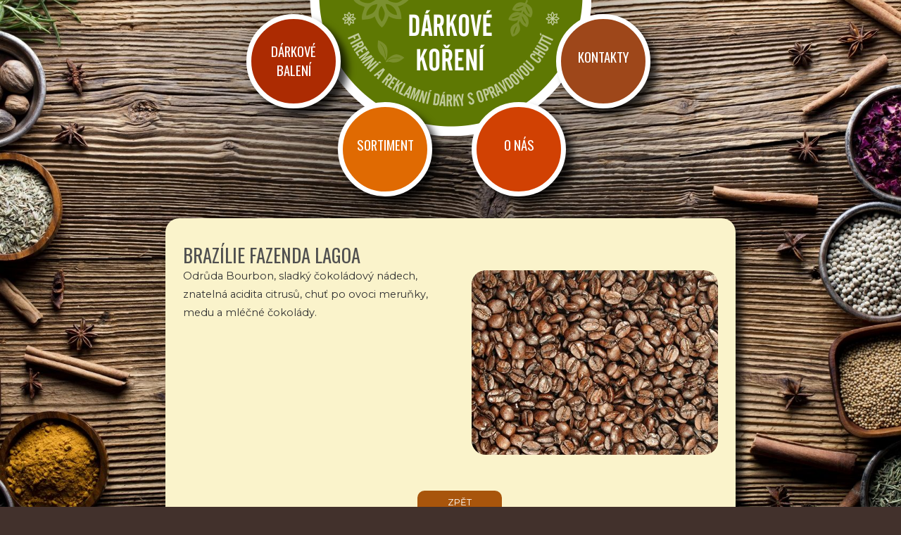

--- FILE ---
content_type: text/html; charset=utf-8
request_url: https://darkovekoreni.cz/kava/kava-arabica/brazilie-fazenda-lagoa
body_size: 3053
content:


<!DOCTYPE html>

<html xmlns="http://www.w3.org/1999/xhtml">
<head><meta http-equiv="Content-Type" content="text/html; charset=utf-8" /><meta name="robots" content="index, follow" /><meta name="HandheldFriendly" content="True" /><meta name="MobileOptimized" content="370" /><meta name="viewport" content="width=device-width, initial-scale=1" /><title>
	Brazílie Fazenda Lagoa - Dárkové a reklamní předměty pro firmy
</title><link href="https://fonts.googleapis.com/css?family=Oswald|Montserrat&amp;subset=latin-ext" rel="stylesheet" /><link type="text/css" rel="stylesheet" media="screen" href="/jscript/highslide/highslide.css" /><link type="text/css" rel="stylesheet" media="screen" href="/jscript/jquery/css/jquery-ui.css" /><link type="text/css" rel="stylesheet" media="screen" href="/styles/common.css?v=29" /><link type="text/css" rel="stylesheet" media="screen" href="/styles/custom.css?v=31" /><link type="text/css" rel="stylesheet" media="print" href="/styles/print.css" /><link rel="icon" type="image/png" sizes="32x32" href="/images/favicon.png" />

    <script type="text/javascript" src="/jscript/highslide/highslide-full.packed.js"></script>
	<script type="text/javascript" src="/jscript/jquery/jquery.js"></script>
	<script type="text/javascript" src="/jscript/jquery/jquery-ui.custom.min.js"></script>
	<script type="text/javascript" src="/jscript/jquery/jquery.cookie.min.js"></script>
	<script type="text/javascript" src="/jscript/jquery/dialogHelper.min.js"></script>
    <script type="text/javascript" src="/jscript/common.js?v=21"></script>
    <script type="text/javascript" src="/jscript/custom.js?v=24"></script>
    
    
    <link type="text/css" rel="stylesheet" media="screen" href="/jscript/video-js/video-js.css" />
    <script type="text/javascript" src="/jscript/video-js/video.js"></script>
    <script type="text/javascript" src="http://w.sharethis.com/button/buttons.js"></script>
    <script type="text/javascript">
        var galleryOptions = "";
        stLight.options({
            publisher: "ur-2148d7a0-a165-4b4a-a5af-11c75e393b53",
            onhover: false,
            doNotCopy: true
        });
    </script>
<script type="text/javascript">
(function(i,s,o,g,r,a,m){i['GoogleAnalyticsObject']=r;i[r]=i[r]||function(){
(i[r].q=i[r].q||[]).push(arguments)},i[r].l=1*new Date();a=s.createElement(o),
m=s.getElementsByTagName(o)[0];a.async=1;a.src=g;m.parentNode.insertBefore(a,m)
})(window,document,'script','//www.google-analytics.com/analytics.js','ga');
ga('create', 'UA-50231203-2', 'darkovekoreni.cz');
ga('send', 'pageview');
</script>
<meta name="keywords" content="Odrůda, Bourbon, sladký, čokoládový, nádech, znatelná, acidita, citrusů, chuť, ovoci, meruňky, medu, mléčné, čokolády" /><meta name="description" content="Odrůda Bourbon, sladký čokoládový nádech, znatelná acidita citrusů, chuť po ovoci meruňky, medu a mléčné čokolády." /><meta name="author" content="Dárkové koření [www.darkovekoreni.cz]" /></head>
<body id="ctl00_pageBody" class="sortimentList">
    <form name="aspnetForm" method="post" action="/kava/kava-arabica/brazilie-fazenda-lagoa" id="aspnetForm" class="pageEnvelope">
<div>
<input type="hidden" name="__VIEWSTATE" id="__VIEWSTATE" value="/wEPDwUJNTE3MTQzMTk1ZBgBBSBjdGwwMCRjcE1haW5Db250ZW50JGdyZERvd25sb2Fkcw9nZD3htEzklh7tYzL4VkSfYqm4ZDzRQ9OotfOt6S+sRPyj" />
</div>

<div>

	<input type="hidden" name="__VIEWSTATEGENERATOR" id="__VIEWSTATEGENERATOR" value="2173C2F0" />
</div>
        <div id="header">
            <div id="logo">
                <a href="/">
                    <span class="textAltTitle" itemprop="name">Dárkové a reklamní koření</span> <span class="textAltSubtitle">Firemní dárky a reklama s chutí</span>
                    <span id="logoImg">&nbsp;</span>
                </a>
                <div id="menuTop" role="navigation">
                    
    
        <a id="ctl00_ucMenuTop_rptMenuSimple_ctl01_hrefMenuItem" title="Dárkové balení" class="catalog first" href="/darkove-baleni/">Dárkové balení</a>
        
    
        <a id="ctl00_ucMenuTop_rptMenuSimple_ctl02_hrefMenuItem" title="Sortiment" class="sortiment" href="/sortiment/">Sortiment</a>
        
    
        <a id="ctl00_ucMenuTop_rptMenuSimple_ctl03_hrefMenuItem" title="O nás" class="aboutUs" href="/o-nas/">O nás</a>
        
    
        <a id="ctl00_ucMenuTop_rptMenuSimple_ctl04_hrefMenuItem" title="Kontakty" class="contacts last" href="/kontakty/">Kontakty</a>
        
    
    
                </div>
            </div>
        </div>

        <div id="page">
            <div id="mainContent">
                

    <div id="articleDetail">

        

        
        <div class="clear">&nbsp;</div>

        
            
        <h1 id="ctl00_cpMainContent_lblArticleTitle" class="articleTitle">Braz&#237;lie Fazenda Lagoa</h1>
        <div class="insideContent">
            <span id="ctl00_cpMainContent_lblSubtitle" class="articleSubtitle"></span>     
            <div id="ctl00_cpMainContent_pnlPerex" class="articlePerex">
	
                <a id="ctl00_cpMainContent_hrefShowPerex" class="image highslide" onclick="return hs.expand(this);" href="/data/f/1/2/2862/perex_perexOriginal/p18vfsqktf1lu890t11tk13jr1eqq4.jpg"><img id="ctl00_cpMainContent_imgArticlePerex" class="perexImage" data-groupHtmlName="perex" data-sizeHtmlName="perexDetail" src="/data/f/1/2/2862/perex_perexDetail/p18vfsqktf1lu890t11tk13jr1eqq4.jpg" style="height:262px;width:350px;border-width:0px;" /></a>
                <div class="text">
                    
                </div>
            
</div>

            <div class="articleText">
                
                <p>Odrůda Bourbon, sladký čokoládový nádech, znatelná acidita citrusů, chuť po ovoci meruňky, medu a mléčné čokolády.</p>

                <div class="clear">&nbsp;</div>

            </div>

            
                            
            
    
                 

            

	        

            

            <div class="hrefGoBack">
                <a id="ctl00_cpMainContent_hrefBack" onclick="javascript:history.back();return false;">zpět</a>
            </div>
        </div>
    </div>
    <div class="clear">&nbsp;</div>


                <div class="clear">&nbsp;</div>
            </div>

            <div id="footer">
                <div class="copyright">
                    Copyright &copy; 2026 Království chuti s.r.o.
                    <div class="developer">
                        
                    </div>
                </div>
            </div>
        </div>
    

<script type="text/javascript">
//<![CDATA[
hs.lang = {loadingText:'Načítá se...',loadingTitle:'Klikněte pro zrušení',focusTitle:'Klikněte pro přenesení do popředí',fullExpandTitle:'Zvětšit na původní velikost',fullExpandText:'Plná velikost',creditsText:'Powered by Highslide JS',creditsTitle:'Přejít na stránky Highslide JS',previousText:'Předchozí',previousTitle:'Předchozí (šipka vlevo)',nextText:'Další',nextTitle:'Další (šipka vpravo)',moveTitle:'Přesunout',moveText:'Přesunout', closeText:'Zavřít',closeTitle:'Zavřít (esc)',resizeTitle:'Změnit velikost',playText:'Přehrát',playTitle:'Přehrát slideshow (mezerník)',pauseText:'Pozastavit',pauseTitle:'Pozastavit slideshow (mezerník)',restoreTitle:'Klikněte pro zavření obrázku, klikněte a táhněte pro jeho přesunutí. Použijte šipky na klávesnici pro přesun na další a předchozí.'};//]]>
</script>
</form>
    <script type="text/javascript">
        var LANGUAGEID = "1";
    </script>
</body>
</html>

--- FILE ---
content_type: text/css
request_url: https://darkovekoreni.cz/styles/common.css?v=29
body_size: 4607
content:
body { margin: 0px; padding: 0px; font-family: Verdana, 'Geneva CE' , lucida, sans-serif; font-size: 0.7em; color: black; text-align: center; }

form { margin: 0px; padding: 0px; }
input, option, select, textarea { font-family: Verdana, 'Geneva CE' , lucida, sans-serif; font-size: 100%; }

img { border: none; }
img[align|="left"] { margin: 5px 10px 0px 0px; }
img[align|="right"] { margin: 5px 0px 0px 10px; }

a { color: rgb(106,106,106); font-weight: normal; }
a:hover { color: rgb(181,0,12); text-decoration: underline; }

table { font-size: 100%; }
td { font-size: 100%; }

label { cursor: pointer; }

h1 { font-size: 140%; margin: 0px; padding: 5px 0px 5px 0px; }
h2 { font-size: 130%; margin: 0px; padding: 5px 0px 5px 0px; }
h3 { font-size: 110%; margin: 0px; padding: 5px 0px 5px 0px; }
h4 { font-size: 100%; margin: 0px; padding: 5px 0px 5px 0px; }
h5 { font-size: 100%; margin: 0px; padding: 5px 0px 5px 0px; }

hr { height: 1px; border: solid 1px black; }

.layout { border-collapse: collapse; vertical-align: top; }

.clear { clear: both; font-size: 1px; line-height: 1px; height: 1px; }
.clearLeft { clear: left; font-size: 1px; line-height: 1px; height: 1px; }
.clearRight { clear: right; font-size: 1px; line-height: 1px; height: 1px; }

.alignRight { text-align: right; }
.displayNone { display: none; }

#page { width: 990px; margin: auto; text-align: left; }

#mainContent { }
#mainContent .inside { margin: 0px; padding: 0px 0px 0px 0px; text-align: left; }

#mainContent .articleTrademark { color: Gray; }
#mainContent .articleTrademark a { text-decoration: none; }
#mainContent .articleTrademark a:hover { text-decoration: underline; }

#mainContent .sectionItem { }
#mainContent .sectionItem .articleDate { display: block; }
#mainContent .sectionItem .articlePerex { font-style: normal; padding-bottom: 0px; }
#mainContent .sectionItem .articlePerex p { margin: 0px; }

#mainContent h4 { clear: both; margin-bottom: 5px; }
#mainContent p { margin-top: 0px; }

#footer { text-align: left; padding: 0px 0px 25px 0px; margin: 0px auto 0px auto; }
#footer a { text-decoration: none; font-weight: normal; }
#footer .debug { display: block; }

#copyright { float: right; margin: 5px 10px 0px 0px; font-size: 90%; }
#copyright .developer { text-decoration: none; }
#copyright .developer:hover { text-decoration: underline; }


.label { display: block; padding-top: 5px; font-size: 85%; color: Gray; }
.numericTextBox { text-align: right; }

#section h1 { margin: 0px 0px 10px 0px; padding: 0px; font-size: 140%; color: black; font-weight: normal; }
#section h1 a { font-weight: normal; color: black; }
#section .sectionPerex { }
#section .sectionPerex .perexImage { float: right; margin-left: 10px; }

#section .filter { clear: both; margin: 10px 0px 10px 0px; padding: 10px; }
#section .filter a { }
#section .filter a.active { font-weight: bold; }
#section .filter .label { }
#section .filter .button { display: inline; }

#section .grdMultimedia .pictureItem .perexImage { float: none; }

#section .grdSections { border-bottom: solid 1px silver; margin-bottom: 20px; }
#section .grdSections .sectionItem { border: none; }
#section .grdSections td, .grdArticlesTiles td, .grdMultimedia td { vertical-align: top; width: 160px; padding-right: 32px; }
#section .grdSections .sectionItem, #section .grdArticlesTiles .articleItem, #section .grdMultimedia .pictureItem { text-align: center; border: none; }
#section .grdSections .sectionItem .perexImage { float: none; display: block; width: 160px; height: 120px; padding: 0px; margin: auto; text-align: center; border: solid 1px silver; }
#section .grdSections .sectionItem .title, #section .grdArticlesTiles .articleItem .title, #section .grdMultimedia .pictureItem .title { display: block; font-weight: bold; margin-top: 5px; }
#section .grdSections .sectionItem a { text-decoration: none; color: Black; }
#section .grdSections .sectionItem a:hover { color: rgb(183,0,12); }

#section .grdArticles .articleItem { padding: 10px 0px 10px 0px; border-bottom: silver 1px solid; }
#section .grdArticles .articleItem .articleBlock.shop { margin: 0px 160px 0px 180px; }
#section .grdArticles .articleItem .articleBlock { margin: 0px 0px 0px 180px; }
#section .grdArticles .articleItem .articleTitle { margin: 0px; padding: 0px; }
#section .grdArticles .articleItem .articleTitle a { font-weight: bold; }
#section .grdArticles .articleItem .articleTitle a:hover { }
#section .grdArticles .articleItem .articleDate { color: gray; font-size: 90%; }
#section .grdArticles .articleItem .articleTrademark { color: Black; }
#section .grdArticles .articleItem .articleTrademark a { color: Black; }
#section .grdArticles .articleItem .articlePerex { text-align: justify; }
#section .grdArticles .articleItem .articlePerex p { margin: 0px; padding: 0px; }
#section .grdArticles .articleItem .articlePerex .more { display: block; }
#section .grdArticles .articleItem .perexImage { float: left; margin-left: 5px; margin-bottom: 10px; }
#section .grdArticles .articleItem .shopBlock { float: right; margin-top: 5px; min-width: 150px; }
#section .grdArticles .articleItem .shopBlock .articleBasket { margin-top: 10px; }
#section .grdArticles .articleItem .shopBlock .articleBasket .basketAmount { display: none; float: left; text-align: right; margin-top: 3px; }
#section .grdArticles .articleItem .shopBlock .articleBasket .button { float: left; }
#section .grdArticles .articleItem .shopBlock .priceShop { font-weight: normal; font-size: 110%; color: rgb(181,0,12); }
#section .grdArticles .articleItem .shopBlock .priceShop .value { font-size: 120%; font-weight: bold; }
#section .grdArticles .articleItem .shopBlock .priceShop .priceUsual { display: block; font-weight: normal; color: black; font-size: 90%; }
#section .grdArticles .articleItem .shopBlock .priceShop .priceUsual .value { font-size: 100%; font-weight: normal; }

#section .grdArticles.tiles { border-collapse: collapse; }
#section .grdArticles.tiles tr.top td { }
#section .grdArticles.tiles tr.bottom td { }
#section .grdArticles.tiles td { padding: 0px 32px 5px 0px; vertical-align: top; position: relative; border: none; width: 160px; }
#section .grdArticles.tiles td.left { }
#section .grdArticles.tiles td.right { }
#section .grdArticles.tiles .articleItem.title { border-bottom: none; padding-bottom: 0px; font-size: 90%; }
#section .grdArticles.tiles .articleItem.image { vertical-align: middle; padding-top: 10px; }
#section .grdArticles.tiles .articleItem .perexImage { float: none; width: 160px; height: 120px; padding: 0px; margin: 0px; text-align: center; border: solid 1px silver; }
#section .grdArticles.tiles .articleItem .perexImage.noBorder { border: none; }
#section .grdArticles.tiles .articleItem.price { border-top: none; padding-top: 0px; }
#section .grdArticles.tiles .articleItem .shopBlock { float: none; margin-top: 5px; min-width: auto; }
#section .grdArticles.tiles .articleItem .articlePerex { font-size: 90%; }

#section .highlight { font-weight: bold; background-color: Yellow; }

#articleDetail .navigationPrevNext { float: right; }
#articleDetail .navigationPrevNext a { padding-left: 5px; margin-left: 5px; }

#articleDetail .articleTitle { margin: 0px 0px 2px 0px; font-size: 150%; font-weight: normal; }
#articleDetail .articleSubtitle { display: block; margin: 0px 0px 5px 0px; font-size: 100%; }
#articleDetail .articlePerex { }
#articleDetail .articlePerex .perexImage { float: right; }
#articleDetail .articleText { line-height: 1.5em; }
#articleDetail .articleDate { color: Gray; padding-bottom: 10px; }

#articleDetail .grdPrices { width: 100%; margin-bottom: 5px; margin-top: 10px; border-collapse: collapse; }
#articleDetail .grdPrices td { padding: 4px 5px 4px 5px; border-bottom: solid 1px black; vertical-align: top; }
#articleDetail .grdPrices .header th { background-color: gray; color: white; font-weight: normal; font-size: 90%; padding: 2px 5px 2px 5px; }
#articleDetail .grdPrices .addToBasket { width: 80px; padding: 4px 0px 4px 5px; }
#articleDetail .grdPrices .addToBasket .button { float: right; margin-left: 5px; }
#articleDetail .grdPrices .addToBasket .amount { float: right; width: 10px; height: 10px; margin-top: 2px; padding: 4px; color: Black; font-size: 80%; border: solid 1px gray; font-weight: bold; text-align: center; }
#articleDetail .grdPrices .addToBasket .stockInfo { }

#articleDetail .multimedia { }
#articleDetail .multimedia .multimediaList { width: 100%; }
#articleDetail .multimedia .multimediaList .item { text-align: center; }
#articleDetail .multimedia .multimediaList .item .title { display: block; font-size: 90%; }

#articleDetail .download { }
#articleDetail .download .downloadList { width: 100%; }
#articleDetail .download .downloadList td { vertical-align: top; text-align: left; padding: 5px 5px 5px 0px; border-bottom: solid 1px white; }
#articleDetail .download .downloadList .firstRow td { }
#articleDetail .download .downloadList .lastRow td { border-bottom: none; }
#articleDetail .download .downloadList td.fileType { width: 20px; padding-top: 7px; }
#articleDetail .download .downloadList td .downloadFile { display: block; }
#articleDetail .download .downloadList td .downloadFile .fileTitle { font-weight: bold; }
#articleDetail .download .downloadList td .downloadFile .fileSize { }
#articleDetail .download .downloadList td .fileDescription { }

#articleDetail .buttons .buttonLarge { float: left; margin: 20px 0px 20px 0px; }

.buttons .button { margin: 10px auto 10px auto; }

#section.buyWith h1 { font-size: 120%; color: Green; }

.divBuyWith { display: block; margin: 20px 0px 20px 0px; }
.divBuyWith .BuyWithTitle { background-color: gray; padding: 5px; font-weight: bold; color: White; }
.divBuyWith .buyWithList { border-collapse: collapse; margin: 10px; }
.divBuyWith .buyWithList .articleItem { width: 33%; padding: 0px; text-align: left; vertical-align: bottom; }
.divBuyWith .buyWithList .articleTitle { color: #000000; font-size: 110%; text-decoration: none; font-weight: normal; text-align: left; font-weight: bold; padding: 0px; margin: 0px; }
.divBuyWith .buyWithList .perexImage { padding: 5px 0px 20px 0px; text-align: left; vertical-align: top; float: none; }
.divBuyWith .buyWithList .priceUsual { display: block; color: Gray; }
.divBuyWith .buyWithList .price { color: Red; }
.divBuyWith .buyWithList .columnAddToBasket { display: none; }

#mainContent .grdGallery .sectionItem { border: none; }
#mainContent .grdGallery td { text-align: center; width: 25%; vertical-align: top; }
#mainContent .grdGallery .sectionItem .title { display: block; }

.basketBar { width: 100%; }
.basketBar td { width: 20%; }
.basketBar .box { font-weight: normal; background-color: silver; color: black; }
.basketBar .number { background-color: gray; color: White; padding: 5px; margin-right: 5px; font-weight: normal; }
.basketBar .selected { background-color: #AA1515; color: White; padding: 5px; font-weight: bold; }

.showBasket { width: 100%; border-collapse: collapse; border-bottom: black 1px solid; }
.showBasket td { border-bottom: silver 1px solid; padding: 3px 3px 3px 3px; }
.showBasket .tableheader { background-color: gray; color: White; font-weight: bold; }
.showBasket .articleTitle { font-weight: bold; }
.showBasket .articlePriceDescription { text-decoration: none; color: Black; }
.showBasket .txbAmount { text-align: right; }

.sumBasket { text-align: right; }

.hrefGoBack { display: block; text-align: left; margin-top: 30px; margin-bottom: 0px; }
.hrefGoBack a { }

#frmCustomer .label { display: block; }
#frmCustomer .text, #frmCustomer .textArea { width: 545px; }

.orderFormSectionTitle { display: block; width: 545px; font-weight: bold; background-color: silver; color: black; padding: 2px 0px 2px 5px; margin-top: 20px; }

.requeredField { font-size: 90%; color: #AA0000; }

.divArticleDiscussion { margin-top: 20px; }
.articleDiscussionIntro { margin-top: 5px; }

.grdDiscussion td { border-bottom: solid 1px silver; }

.grdArticleDiscussion, #forumNewMessageBox { background-color: #DDDDDD; width: 100%; }
.grdArticleDiscussion .articlesListAlternating { background-color: #EEEEEE; }
.grdArticleDiscussion .forumDate, .grdDiscussion .forumDate { white-space: nowrap; width: 100px; }
.grdArticleDiscussion .forumSubject, .grdDiscussion .forumSubject { font-weight: bold; }

.articleDiscussionTitle { background-color: gray; padding: 2px 0px 4px 4px; font-weight: bold; color: White; }

.divArticleDiscussion .divButtons .buttonLarge { float: right; margin-right: 7px; }

.hrefWholeArticle { padding: 4px; display: block; font-weight: bold; float: right; margin-left: 2px; margin-top: 2px; color: black; background-color: silver; text-decoration: none; width: 150px; text-align: center; border-bottom: 1px solid #888888; border-right: 1px solid #888888; border-top: 1px solid #DDDDDD; border-left: 1px solid #DDDDDD; }
.hrefWholeArticle:hover { color: white; }

#divArticleDiscussionBox { height: 150px; width: 99%; overflow: hidden; }

#divButtonWholeArticle { margin-top: 10px; border-bottom: dotted 2px silver; }

#forumNewMessageBox { margin-top: 25px; clear: both; }
#forumNewMessageBox .newMessageForm { padding: 10px; }
#forumNewMessageBox .newMessageForm .inputItem { width: 100%; }
#forumNewMessageBox .newMessageForm table .inputItem { width: auto; }

.navigation { margin: 10px; text-align: right; font-weight: bold; }
.navigation a { text-decoration: none; color: Black; text-transform: lowercase; }
.navigation .first { border-left: solid 3px black; padding-left: 5px; margin-left: 5px; }
.navigation .last { border-left: solid 3px black; padding-left: 5px; margin-left: 5px; }
.navigation .next { border-left: solid 3px black; padding-left: 5px; margin-left: 5px; }
.navigation .prev { border-left: solid 3px black; padding-left: 5px; margin-left: 5px; }
.navigation .navigationDisabled { color: Gray; }
.navigation .navigationEnabled { color: black; }

.topicTitle { font-size: 100%; margin-bottom: 0px; padding-bottom: 0px; }

#discussionNavigationTop { background-color: Silver; padding: 10px; }

.grdForumArticles { clear: both; }

.panelUser { font-size: 100%; float: left; }
.panelMessage { float: left; width: 100%; }
.editSubject { width: 98%; }
.editText { width: 98%; height: 200px; }
.editUserName { width: 45%; }
.editUserEmail { width: 45%; }
.messageDate { font-size: 80%; }
.messageReply .buttonLarge { float: right; }
.messageItem { border-style: solid; border-width: 0px; border-color: Black; margin-top: 5px; margin-bottom: 5px; }
.messageItemNew { border-style: solid; border-width: 2px; border-color: #AA0000; margin-top: 5px; margin-bottom: 5px; }
.messageSubject { font-size: 120%; font-weight: bold; }
.messageItemUserBox { background-color: #DDDDDD; padding: 5px; }
.messageItemMessageBox { border-style: solid; border-width: 1px; border-color: #DDDDDD; padding: 5px; }
.navigationPageNumber, .navigationSelectedPage { padding-left: 5px; }

#newRecord { margin-top: 15px; background-color: #AAAAAA; height: 280px; }
#newRecordMessageBox { padding: 5px; border-style: solid; border-width: 1px; border-color: #DDDDDD; background-color: #DDDDDD; height: 280px; }
#newRecordMessageBox div { padding-top: 5px; }
#newRecordUserBox { width: 90px; float: left; padding: 5px; }

.outOfStock { color: #AA0000; }
.alert { display: block; text-align: center; margin: 20px; font-weight: bold; }

#mainContent .breadcrumbNavigation { display: block; list-style-type: none; margin: 0px 0px 0px 0px; padding: 0px 0px 0px 0px; }
#mainContent .breadcrumbNavigation li { float: left; padding: 0px 0px 10px 0px; }

#basketLink { position: absolute; top: 6px; left: 837px; }
#basketLink a { color: Black; }
#basketLink a:hover { color: rgb(199,16,6); }

#orderForm { }
#orderForm .articleTitle { font-size: 100%; }
#orderForm .basketList { width: 99%; border-collapse: collapse; }
#orderForm .basketList td { padding: 2px 4px 2px 4px; }
#orderForm .basketList .header { background-color: #EEEEEE; color: #666666; }
#orderForm .basketList .header th { padding: 2px 4px 2px 4px; text-align: center; }
#orderForm .basketTotalSum { width: 99%; border-collapse: collapse; background-color: transparent; }
#orderForm .basketTotalSum td { text-align: right; font-weight: bold; padding: 2px 4px 2px 4px; }
#orderForm .basketBonus { width: 99%; border-collapse: collapse; background-color: transparent; }
#orderForm .basketBonus td { text-align: left; padding: 2px 4px 2px 4px; }
#orderForm .bonusRed { background-color: rgb(184, 0, 12); color: White; }
#orderForm .bonusRed a { color: #0000FF; }
#orderForm .basketButtons { padding: 20px 0px 20px 0px; text-align: center; }
#orderForm .basketButtons .button { border: none;  background-color: silver; color: white; width: 180px; font-size: 12pt; font-weight: normal; padding: 10px; cursor: pointer; }
#orderForm .basketButtons .back { background-color: rgb(0,100,0); }
#orderForm .basketButtons .continue { font-weight: bold; background-color: #AA0000; }
#orderForm .basketButtons .clearBaskets { }
#orderForm .paying .basketList .selected, #orderForm .shipping .basketList .selected { font-weight: bold; }
#orderForm .paying .basketList .header, #orderForm .shipping .basketList .header { background-color: #EEEEEE; color: black; }
#orderForm .paying .basketList .header td, #orderForm .shipping .basketList .header td { border-bottom: solid 1px gray; }
#orderForm .paying .basketList .sum td, #orderForm .shipping .basketList .sum td { border-top: solid 1px silver; }
#orderForm .paying .basketList .description, #orderForm .shipping .basketList .description { margin-left: 20px; padding-top: 2px; font-size: 80%; display: block; }

#orderForm .termsOfTrade { margin: 20px 0px 20px 0px; }
#orderForm .rbAccount { cursor: pointer; }
#orderForm .rbAccountSelected { font-weight: bold; }
#orderForm .description { margin-left: 20px; padding-top: 2px; font-size: 80%; display: block; }
#orderForm .loginBox .inputItem { width: 125px; }
#orderForm .loginBox .button { font-size: 90%; margin-right: 10px; }
#orderForm fieldset { width: 525px; padding-top: 10px; }
#orderForm fieldset .inside { padding: 0px 10px 10px 10px; }
#orderForm .formContent { margin-left: 20px; }
#orderForm .formLogin { margin-left: 20px; }
#orderForm .formLogin fieldset { width: 300px; }

#customerAccountLogin, #customerAccountNew { margin: 10px 0px 20px 0px; }
#customerAccountLogin .lostPassword { float: right; }
#customerAccountLogin .basketButton { width: 130px; cursor: pointer; text-align: center; background-color: rgb(184, 0, 12); color: White; padding: 2px 10px 2px 10px; margin: 3px 7px; }

.orderHeaderError { color: Red; }

.loginBox { }
.loginBox a { }
.loginBox table { border-collapse: collapse; }
.loginBox .title { font-weight: bold; }
.loginBox .inside { padding: 0px; }
.loginBox .lostPassword { display: block; padding-top: 5px; font-size: 90%; }
.loginBox .errorMessage { font-size: 80%; }
.loginBox .validator { display: none; }

--- FILE ---
content_type: text/css
request_url: https://darkovekoreni.cz/styles/custom.css?v=31
body_size: 9360
content:
html {
background: url('/images/background.jpg?v=3') no-repeat center center fixed; 
  -webkit-background-size: cover;
  -moz-background-size: cover;
  -o-background-size: cover;
  background-size: cover;
  background-color: rgb(66,49,44);
}

body { margin: 0px; padding: 0px; color: rgb(51, 51, 51);  font-size: 0.8em; font-family: 'Montserrat' , sans-serif; text-align: center; }

img {border: none;}
img[align|="left"] {margin: 5px 10px 0px 0px;} 
img[align|="right"] {margin: 5px 0px 0px 10px;} 

a {color: rgb(51,102,152); }
a:hover { color: rgb(173, 41, 41); text-decoration: underline; }

.dieta a {color: rgb(155,189,15); }
.energie a {color: rgb(196,19,37); }

h1 {font-weight: normal; margin: 0px; padding: 30px 0px 0px 0px; font-size: 16pt; color: rgb(187, 189, 176); text-align: left; }
h2 {font-size: 120%; font-weight: normal; margin: 0px;}
h3 {font-size: 100%; font-weight: normal; margin: 0px;}

.clear {clear: both; font-size: 1px; line-height: 1px; height: 1px;}
.label {display: block; padding: 5px 0px 0px 0px; margin: 0px 0px 0px 0px;  line-height: normal;}
.inputItem {margin: 0px; padding: 2px; border: 1px solid gray;}

.highslide-image { background-color: White; }
.highslide-caption { min-height: 15px; text-align: left; }
.highslide-caption .captiontitle { display: block; font-weight: bold; }
.draggable-header .highslide-header { display: none; border-bottom: none; }
.highslide-header { border-bottom: none; }
.highslide-footer { display: none; }

.highslide-body { text-align: left; }
.highslide-body h1 { font-size: 16pt; font-weight: bold; color: rgb(57,108,61); text-transform: uppercase; }
.highslide-body .close { float: right; background-color: rgb(239,149,21); color: white; padding: 5px 20px 5px 20px; text-decoration: none; -webkit-border-radius: 10px; border-radius: 10px; }

/* stejne jako .highslide-dimming */
.ui-widget-overlay {
    background: none repeat scroll 0% 0% #000;
    opacity: 0.4;
}

div.selectbox-wrapper ul li.selected {background: rgb(119,134,165); color: white;}
div.selectbox-wrapper ul li.current {background: rgb(217,125,28); color: white;}

.layout {border-collapse: collapse;}
.layout td {vertical-align: top;}

.ajaxLoading { background: url('/images/loading.gif') no-repeat center 50px; height: 32px; width: 32px; margin: auto; }

#page { position: relative; width: 810px; text-align: left; padding: 0px 0px 0px 0px; }

#header { position: relative; text-align: center; height: 280px; font-family: 'Oswald'; }
#header #logo { display: block; position: relative; width: 400px; height: 250px; z-index: 1; text-align: center; color: white; margin: auto; text-decoration: none; }
#header #logo .textAltTitle { display: block; font-size: 24pt; color: white; text-decoration: none; padding: 10px; }
#header #logo .textAltSubtitle { display: block; font-size: 10pt; }
#header #logoImg { position: absolute; top: 0px; left: 0px; z-index: 9; width: 100%; height: 193px; background-image: url('/images/logo.png'); background-position: 50% 50%; background-repeat: no-repeat; }

#header #menuTop a { display: block; position: absolute; overflow: hidden; width: 80px; height: 80px; font-size: 14pt; text-decoration: none; border: solid 7px white; color: white; text-align: center; z-index: 9999; text-transform: uppercase; -webkit-border-radius: 100px; border-radius: 100px; -webkit-box-shadow: 10px 10px 11px 0px rgba(0,0,0,0.75); -moz-box-shadow: 10px 10px 11px 0px rgba(0,0,0,0.75); box-shadow: 10px 10px 11px 0px rgba(0,0,0,0.75); }
#header #menuTop a.catalog { top: 20px; left: -90px; padding: 32px 20px 8px 20px; background-color: rgb(172,43,2); }
#header #menuTop a.sortiment { top: 145px; left: 40px; padding: 40px 20px 0px 20px; background-color: rgb(224,106,2); }
#header #menuTop a.aboutUs { top: 145px; left: 230px; padding: 40px 20px 0px 20px; background-color: rgb(209,65,3); }
#header #menuTop a.contacts { top: 20px; left: 350px; padding: 40px 20px 0px 20px; background-color: rgb(158,71,26); }
#header #menuTop a:hover { color: rgb(243,226,128);}
#header #menuTop a.active { color: rgb(243,226,128); }
#header #menuTop a.action { color: #AA0000; }

#mainContent { margin-top: 30px; }

.sectionDescription { border: solid 1px rgb(158,165,148); padding: 10px 15px 5px 15px; color: rgb(103,113,87); }

.sectionPath { padding: 18px 0px 40px 0px; }
.sectionPath a { color: rgb(140,140,140); font-weight: bold; text-decoration: none; font-size: 8pt; }
.sectionPath .separator { padding: 0px 15px 0px 0px; width: 20px; }

#articleDetail { padding: 40px 0px 40px 25px; background-color: rgb(250,243,203); line-height: 1.8em; -webkit-border-radius: 20px; border-radius: 20px; -webkit-box-shadow: 10px 10px 11px 0px rgba(0,0,0,0.75); -moz-box-shadow: 10px 10px 11px 0px rgba(0,0,0,0.75); box-shadow: 10px 10px 11px 0px rgba(0,0,0,0.75); }
#articleDetail .articleTitle { font-family: 'Oswald'; font-size: 20pt; font-weight: normal; color: rgb(80,80,80); text-align: left; margin: 0px; padding: 0px; text-transform: uppercase; }
#articleDetail .articleSubtitle { font-style: italic; }
#articleDetail .articlePerex { float: none; display: none; padding-right: 25px; }
#articleDetail .articlePerex .perexImage { -webkit-border-radius: 20px; border-radius: 20px;  border: none; margin: 5px 0px 10px 20px; }
#articleDetail .articlePerex .perexImage .highslide-controls {display: none;}
#articleDetail .articleText { padding-right: 15px; font-size: 11pt; line-height: 1.8em; margin-bottom: 40px; }
#articleDetail .articleText .imageRight { padding-left: 20px; padding-top: 5px; }
#articleDetail .articleAttributes { border-collapse: collapse; }
#articleDetail .articleAttributes td { padding: 0px; font-size: 11pt; line-height: 1.8em; }

#articleDetail h2 { font-size: 13pt; font-weight: bold; text-align: left; line-height: 1.3em; }
#articleDetail h3 { font-size: 12pt; font-weight: bold; color: rgb(57,108,61); text-align: left; line-height: 1.3em; }
#articleDetail h3 strong { color: rgb(249,50,42); font-weight: bold; }
#articleDetail .floatLeft { float: left; padding-right: 40px; }
#articleDetail .floatRight { float: right; padding-left: 40px; }

#articleDetail ul { list-style: none; margin: 0px; padding: 0px; }
#articleDetail ul li { padding-left: 22px; background-image: url('/images/bullet.png'); background-position: 0px 6px; background-repeat: no-repeat; }
#articleDetail ul li p { padding: 0px; margin: 0px; }

#articleDetail .onStock { padding-top: 10px; }
#articleDetail .onStock .stockState { display: block; padding-bottom: 5px; color: #596B3A; font-weight: bold; }
#articleDetail .onStock .stockState a { color: #596B3A; font-weight: bold; }

.sortimentList #articleDetail .articlePerex { float: right; display: block; }

#articleDetail .rightBox { float: right; }

.multimedia .multimediaList { }
.multimedia .multimediaList .item { float: left; position: relative; width: 31%; overflow: hidden; margin: 0px 15px 12px 0px; text-align: center; cursor: pointer; }
.multimedia .multimediaList .item .multimediaHref img { width: 100%; border: solid 1px silver; -webkit-border-radius: 10px; border-radius: 10px; }
.multimedia .singleImage { margin: 20px; }
.multimedia .singleImage img { width: 100%; -webkit-border-radius: 10px; border-radius: 10px; border: none; }

#articleDetail .hrefGoBack a { display: block; width: 100px; padding: 5px 10px 5px 10px; background-color: rgb(168, 85, 12); color: white; text-transform: uppercase;  text-decoration: none; margin: auto; -webkit-border-radius: 10px; border-radius: 10px;  text-align: center; }

#articleDetail .contactMap { float: right; width: 600px; padding-left: 30px; }
#articleDetail .contactMap .map { padding-right: 10px; }
#articleDetail .contactMap .buttons { text-align: center; }
#articleDetail .contactMap .buttons .button { -webkit-border-radius: 10px; border-radius: 10px; text-decoration: none; background-color: #3D4928; margin-right: 10px; color: white; padding: 2px 10px 2px 10px; font-size: 9pt; }
#articleDetail .contactGallery { margin-top: 10px; }
#articleDetail .contactGallery a.highslide { display: block; float: left; position: relative; width: 140px; height: 140px; overflow: hidden; text-align: center; -webkit-border-radius: 10px; border-radius: 10px; margin: 0px 10px 10px 0px; }
#articleDetail .contactGallery img { border: 1px solid silver; position: absolute; }

#articleDetail .boxTitle { display: block; font-size: 110%; color: gray; border-bottom: solid 2px silver; margin: 0px 25px 10px 0px; text-transform: uppercase; }

#articleDetail .relatedArticle { margin: 10px 0px 0px 0px; }
#articleDetail .relatedArticle .item { float: left; position: relative; width: 100px; height: 150px; margin: 0px 30px 0px 0px; text-align: center; cursor: pointer; }
#articleDetail .relatedArticle .item a { text-decoration: none; }
#articleDetail .relatedArticle .item a:hover { text-decoration: none; }
#articleDetail .relatedArticle .item .perexImage { width: 100%; height: auto; -webkit-border-radius: 10px; border-radius: 10px; -webkit-box-shadow: 8px 8px 9px 0px rgba(0,0,0,0.60); -moz-box-shadow: 8px 8px 9px 0px rgba(0,0,0,0.60); box-shadow: 8px 8px 9px 0px rgba(0,0,0,0.60); }
#articleDetail .relatedArticle .item .text { width: 150px; margin: 10px auto 10px auto; padding: 10px; background-color: rgb(250,243,203); -webkit-border-radius: 20px; border-radius: 20px; -webkit-box-shadow: 10px 10px 11px 0px rgba(0,0,0,0.75); -moz-box-shadow: 10px 10px 11px 0px rgba(0,0,0,0.75); box-shadow: 10px 10px 11px 0px rgba(0,0,0,0.75); }
#articleDetail .relatedArticle .item .title { display: block; font-weight: normal; font-size: 9pt; text-decoration: none; color: #000000; }
#articleDetail .relatedArticle .item:hover .title, .grdArticles.tiles .item:hover .subtitle { text-decoration: none; color: rgb(158,38,41); }
#articleDetail .relatedArticle .item:hover .perexImage { border: solid 0px rgb(158,38,41); }
#articleDetail .relatedArticle .item p { padding: 0px; margin: 0px; }

#shareButtonsArticle { margin-top: 25px; }
#shareButtonsArticle .shareButton { float: left; }

#section { padding: 0px 0px 0px 0px; }
#section .sectionPerex { padding: 20px; margin: 0px 50px 0px 10px; background-color: rgb(250,243,203); line-height: 1.8em; -webkit-border-radius: 20px; border-radius: 20px; -webkit-box-shadow: 10px 10px 11px 0px rgba(0,0,0,0.75); -moz-box-shadow: 10px 10px 11px 0px rgba(0,0,0,0.75); box-shadow: 10px 10px 11px 0px rgba(0,0,0,0.75); }
#section .sectionPerex p { margin: 0px; padding: 0px; }
#section h1 { font-family: 'Oswald'; font-size: 20pt; font-size: 16pt; font-weight: normal; color: rgb(51, 51, 51); text-align: left; text-transform: uppercase; }
#section #sectionView { padding: 0px 0px 20px 10px; }
#section .grdArticles .articleItem  { border: none; line-height: 1.8em; color: rgb(121,121,121); font-size: 11pt;  }
#section .grdArticles .articleItem .perexImage { float: right; padding-left: 10px; }
#section .grdArticles .articleItem .articleBlock { margin: 0px; }
#section .grdArticles .articleItem .articleTitle a { font-size: 12pt; font-weight: normal; color: rgb(57,108,61); text-align: left; line-height: 1.3em; text-transform: uppercase; }

#section .filter { background-color: rgb(228,229,224); padding: 0px 0px 0px 0px; margin-right: 19px; -webkit-border-radius: 20px; border-radius: 20px; }
#section .filter .filterTitle { color: #7D816B; font-size: 12pt; padding: 0px 10px 0px 10px; }
#section .filter .searchBox { float: right; width: 300px; text-align: right; background-color: transparent; margin: 0px;  padding: 0px 10px 0px 5px; }
#section .filter .searchBox .inputItem { background-color: white; padding: 4px 5px 2px 25px; border: none; background-image: url('/images/ico-search.png'); background-position: 5px 50%; background-repeat: no-repeat; -webkit-border-radius: 10px; border-radius: 10px; }
#section .filter .searchBox .button { background-color: #9EA594; color: white; padding: 4px 10px 4px 10px; text-decoration: none; font-size: 8pt; text-transform: uppercase; border: none; -webkit-border-radius: 20px; border-radius: 20px; cursor: pointer; }
#section .filter .searchBox .button.clear { display: none; }
#section .filter .content { display: none; padding: 10px 10px 0px 10px; }
#section .filter .contentFilterHeader { padding: 10px 0px 10px 0px; }
#section .filter .boxTitle { display: block; clear: left; font-weight: normal; background-color: #9FA594; color: white; background-image: url('/images/ico-arrow-right.png'); background-repeat: no-repeat; background-position: 5px 5px; padding: 5px 10px 5px 30px; margin: 1px 0px 0px 0px; font-size: 9pt; cursor: pointer; }
#section .filter .boxTitle:hover { background-color: #B8BCAF; }
#section .filter .boxTitle.down { background-image: url('/images/ico-arrow-down.png'); }
#section .filter .boxTitle.first { margin-top: 10px; }
#section .filter .boxTitle.last { margin-bottom: 10px; }
#section .filter .stateInput { display: block; float: left; width: 165px; overflow: hidden; cursor: pointer; background-repeat: no-repeat; background-position: 0px 2px; padding: 0px 0px 5px 20px; color: rgb(80,80,80); }
#section .filter .stateInput.none { background-image: url('/images/ico-check-none.png'); }
#section .filter .stateInput.yes { background-image: url('/images/ico-check-yes.png'); color: rgb(103,113,87); font-weight: bold; }
#section .filter .stateInput.no { background-image: url('/images/ico-check-no.png'); color: rgb(157,0,0); font-weight: bold; }
#section .filter .help { font-size: 8pt; color: #7D816B; }

#section .searchResult { display: block; font-size: 140%; text-align: left; padding: 20px 0px 20px 0px;}
#section .notFound { text-align: center; padding: 40px 0px 40px 0px;}
#section .searchBox { width: 250px; margin: auto; padding: 10px 20px 20px 20px; background-color: #848F76; -webkit-border-radius: 20px; border-radius: 20px; margin-bottom: 20px; }
#section .searchBox .title { display: block; font-size: 140%; color: white; padding-bottom: 5px; }
#section .searchBox .inputItem { width: 160px; background-color: white; padding: 4px 5px 4px 10px; border: solid 1px #9EA594; -webkit-border-radius: 20px; border-radius: 20px; }
#section .searchBox .submit { background-color: #9EA594; color: white; padding: 4px 10px 4px 10px; border: none; -webkit-border-radius: 20px; border-radius: 20px; cursor: pointer; }

#section #sectionsList { padding: 35px 0px 0px 10px; }
#section #sectionsList .sectionItem  { float: left; position: relative; width: 210px; height: 330px; margin: 0px 55px 0px 0px; text-align: center; cursor: pointer; }
#section #sectionsList .sectionItem .perexImage { width: 100%; height: auto; -webkit-border-radius: 20px; border-radius: 20px; border: solid 0px rgb(250,243,203); -webkit-box-shadow: 10px 10px 11px 0px rgba(0,0,0,0.75); -moz-box-shadow: 10px 10px 11px 0px rgba(0,0,0,0.75); box-shadow: 10px 10px 11px 0px rgba(0,0,0,0.75); } 
#section #sectionsList .sectionItem .sectionTitle { width: 150px; margin: 10px auto 10px auto; padding: 10px; background-color: rgb(250,243,203); -webkit-border-radius: 20px; border-radius: 20px; -webkit-box-shadow: 10px 10px 11px 0px rgba(0,0,0,0.75); -moz-box-shadow: 10px 10px 11px 0px rgba(0,0,0,0.75); box-shadow: 10px 10px 11px 0px rgba(0,0,0,0.75); }
#section #sectionsList .sectionItem .sectionTitle a { display: block; font-weight: normal; font-size: 11pt; text-transform: uppercase; text-decoration: none; color: #000000; }

#footer { margin-top: 20px; text-align: center; font-size: 10pt; }
#footer .address { color: rgb(80,80,80); background-color: rgb(199, 202, 191); -webkit-border-radius: 20px; border-radius: 20px; padding: 10px; text-align: left; line-height: 1.6em; }
#footer .address p { margin: 0px; padding: 0px; display: inline; }
#footer .address h4 { margin: 0px; padding: 0px; font-weight: normal; display: inline; }
#footer .copyright { color: white; padding: 10px; font-size: 80%; }
#footer .developer a {  color: white; text-decoration: none; }

#emailSubscribeForm { clear: both; background-color: #9FA594; max-width: 450px; margin: 20px auto 40px auto; padding: 10px; -webkit-border-radius: 20px; border-radius: 20px; text-align: center; }
#emailSubscribeForm .intro { display: block; padding-bottom: 10px; }
#emailSubscribeForm .inputItem { width: 200px; background-color: white; padding: 4px 10px 4px 10px; border: none; -webkit-border-radius: 20px; border-radius: 20px; }
#emailSubscribeForm .submit { background-color: #3D4928; color: white; padding: 4px 10px 4px 10px; border: none; -webkit-border-radius: 20px; border-radius: 20px; cursor: pointer; }
#emailSubscribeForm .validationError { display: block; padding: 10px; color: #AA0000; }
#emailSubscribeForm .confirmMessage { color: #3D4928; font-weight: bold; }

.grdArticles.tiles {border-collapse: collapse; padding-top: 40px; }
.grdArticles.tiles .item { float: left; position: relative; width: 210px; height: 330px; margin: 0px 55px 0px 0px; text-align: center; cursor: pointer; }
.grdArticles.tiles .item.inBasket .inserted { display: block; }
.grdArticles.tiles .item a { text-decoration: none; }
.grdArticles.tiles .item a:hover { text-decoration: none; }
.grdArticles.tiles .item .articleDate { display: block; color: #969696; font-size: 8pt; }   
.grdArticles.tiles .item .perexImage { width: 100%; height: auto; -webkit-border-radius: 20px; border-radius: 20px; border: solid 0px rgb(250,243,203); -webkit-box-shadow: 10px 10px 11px 0px rgba(0,0,0,0.75); -moz-box-shadow: 10px 10px 11px 0px rgba(0,0,0,0.75); box-shadow: 10px 10px 11px 0px rgba(0,0,0,0.75); }
.grdArticles.tiles .item .text { width: 150px; margin: 10px auto 10px auto; padding: 10px; background-color: rgb(250,243,203); -webkit-border-radius: 20px; border-radius: 20px; -webkit-box-shadow: 10px 10px 11px 0px rgba(0,0,0,0.75); -moz-box-shadow: 10px 10px 11px 0px rgba(0,0,0,0.75); box-shadow: 10px 10px 11px 0px rgba(0,0,0,0.75); }
.grdArticles.tiles .item .title { display: block; font-weight: normal; font-size: 11pt; text-transform: uppercase; text-decoration: none; color: #000000; }
.grdArticles.tiles .item .subtitle { display: block; color: black; }
.grdArticles.tiles .item:hover .title, .grdArticles.tiles .item:hover .subtitle { text-decoration: none; color: rgb(158,38,41); }
.grdArticles.tiles .item:hover .perexImage { border: solid 0px rgb(158,38,41); }
.grdArticles.tiles .item p { padding: 0px; margin: 0px; }
.grdArticles.tiles .subSection { display: block; clear: both; font-family: 'Oswald'; font-weight: normal; padding: 4px 10px 4px 15px; margin: 0px 50px 20px 0px; text-transform: uppercase; background-color: rgb(219, 208, 145); -webkit-border-radius: 20px; border-radius: 20px; -webkit-box-shadow: 10px 10px 11px 0px rgba(0,0,0,0.75); -moz-box-shadow: 10px 10px 11px 0px rgba(0,0,0,0.75); box-shadow: 10px 10px 11px 0px rgba(0,0,0,0.75); }
.grdArticles.tiles .subSection.priority { background-color: rgb(158,38,41); color: white; }

.grdArticles.tiles.articleDetail { padding-top: 10px; }
.grdArticles.tiles.articleDetail .item { height: 200px; }
.grdArticles.tiles .relatedArticles { padding-top: 10px;}

.sortimentList .grdArticles.tiles .item { margin: 0px 27px 0px 0px; }
.sortimentList .grdArticles.tiles .item { width: 100px; height: 200px; }
.sortimentList .grdArticles.tiles .item .title { text-transform: none; font-size: 9pt; }
.sortimentList .grdArticles.tiles .item .text  { width: 100px; padding: 5px; -webkit-border-radius: 10px; border-radius: 10px; }

.contactForm .label { padding-left: 10px; margin-top: 10px; color: inherit; }
.contactForm .inputItem { width: 95%; padding: 5px 10px 5px 10px; border: solid 1px gray; -webkit-border-radius: 10px; border-radius: 10px; }
#articleDetail .buttons { margin: 20px; text-align: center; }
#articleDetail .buttonSend { display: none; color: white; border: none; font-size: 14pt; padding: 5px 10px 5px 10px; text-decoration: none; -webkit-border-radius: 10px; border-radius: 10px; background-color: #3D4928; cursor: pointer; }

#orderForm { padding: 10px 15px 0px 15px; }
#orderForm h1 { padding: 0px; }
#orderForm .tblBasket { border-collapse: collapse; border-spacing: 0px; width: 100%; }
#orderForm .tblBasket th { padding-bottom: 5px; border-bottom: solid 4px silver; }
#orderForm .tblBasket th.title { text-align: left; }
#orderForm .tblBasket th.amountUpDown { text-align: center; }
#orderForm .tblBasket th.price { text-align: right; padding-right: 20px; }
#orderForm .tblBasket td { vertical-align: middle; padding: 10px 0px 8px 0px; border-bottom: solid 1px silver; font-size: 11pt; }
#orderForm .tblBasket td.image { text-align: center; width: 90px; }
#orderForm .tblBasket td.image img { float: none; margin: auto; width: 50px; height: 50px; background-color: White; text-align: center; -webkit-border-radius: 10px; border-radius: 10px; }
#orderForm .tblBasket td.title { text-align: left; vertical-align: top; }
#orderForm .tblBasket td.title .delete { padding-top: 5px; }
#orderForm .tblBasket td.title .delete a { color: rgb(101, 101, 101); text-decoration: none; padding-left: 10px; background-image: url('/images/basket-delete.png'); background-position: 0px 6px; background-repeat: no-repeat; font-weight: normal; font-size: 80%; }
#orderForm .tblBasket td.title .delete a:hover { text-decoration: underline; }
#orderForm .tblBasket td.amountUpDown { text-align: center; width: 100px; }
#orderForm .tblBasket td.amountUpDown .amountCanvas { position: relative; height: 22px; width: 48px; margin: auto; }
#orderForm .tblBasket td.amountUpDown .minus { position: absolute; left: 0px; top: 3px; background-image: url('/images/basket-back-arrow.png'); background-repeat: no-repeat; background-position: left center; cursor: pointer; height: 16px; width: 9px; }
#orderForm .tblBasket td.amountUpDown .amountLabel { position: absolute; left: 12px; top: 0px; display: block; background-color: White; width: 20px; text-align: center; margin: auto; padding: 3px 2px 3px 2px; font-size: 14px; }
#orderForm .tblBasket td.amountUpDown .plus { position: absolute; left: 39px; top: 3px; background-image: url('/images/basket-next-arrow.png'); background-repeat: no-repeat; background-position: left center; cursor: pointer; height: 16px; width: 9px; }
#orderForm .tblBasket td.salesUnit { text-align: center; white-space: nowrap; }
#orderForm .tblBasket td.unitPrice { text-align: right; width: 120px; padding-right: 20px; }
#orderForm .tblBasket td.totalPrice { text-align: right; width: 130px; padding-right: 20px; font-weight: bold; }
#orderForm .tblBasket .articleTitle { font-weight: normal; font-size: 14pt; text-decoration: none; color: #333333; }
#orderForm .tblBasket .articleTitle:hover { text-decoration: underline; }
#orderForm .tblBasket tr:hover { background-color: rgb(228,229,224); }
#orderForm .tblBasket tr:hover th { background-color: white; }

#orderForm #tblBasketTotalSum.tblBasket td { border-top: solid 2px silver; vertical-align: top; }
#orderForm #tblBasketTotalSum.tblBasket td.title { font-weight: bold; }
#orderForm #tblBasketTotalSum.tblBasket td.title .delete { font-weight: normal; }
#orderForm #tblBasketTotalSum.tblBasket tr:hover { background-color: white; }

#orderForm #tblOrderTotalSum.tblBasket { margin: 20px 0px 20px 0px; background-color: #E5E5E5; }
#orderForm #tblOrderTotalSum.tblBasket td { border-top: solid 4px silver; vertical-align: top; font-size: 16pt; }
#orderForm #tblOrderTotalSum.tblBasket td.title { font-weight: bold; padding-left: 90px; }
#orderForm #tblOrderTotalSum.tblBasket tr:hover { background-color: white; }

#orderForm .shipping { margin-top: 40px; }
#orderForm .paying { margin-top: 20px; }
#orderForm .shipping .title, #orderForm .paying .title { padding: 10px 10px 10px 20px; font-weight: normal; font-size: 140%; background-color: #9CA493; color: white; }
#orderForm .shipping .description,
#orderForm .paying .description { padding-left: 90px; }
#orderForm .shipping .tblBasket td,
#orderForm .paying .tblBasket td { cursor: pointer; vertical-align: top; }
#orderForm .shipping .tblBasket td.itemTitle,
#orderForm .paying .tblBasket td.itemTitle { height: 70px; padding-left: 85px; background-repeat: no-repeat; background-position: 20px 7px; font-weight: bold; }
#orderForm .shipping .tblBasket td.itemPrice,
#orderForm .paying .tblBasket td.itemPrice { text-align: right; padding-right: 20px; vertical-align: top; }
#orderForm .paying .tblBasket .payingPerex,
#orderForm .shipping .tblBasket .shippingPerex { display: block; padding-left: 20px; font-size: 9pt; color: rgb(100,100,100); font-weight: normal; }
#orderForm .paying .tblBasket .payingPerex p,
#orderForm .shipping .tblBasket .shippingPerex p { margin: 0px; padding: 0px; }

#orderForm .selectableRow .selected td { background-color: rgb(213, 216, 197); }
#orderForm .selectableRow .selected td .branchSearch { display: block; }

#orderForm .shipping .tblBasket .selected .naPostuValue,
#orderForm .shipping .tblBasket .selected .pplPartnerValue,
#orderForm .shipping .tblBasket .selected .branchValue { color: #AA0000; font-weight: bold; }

#orderForm .shipping .tblBasket .naPostuValue,
#orderForm .shipping .tblBasket .pplPartnerValue,
#orderForm .shipping .tblBasket .branchValue { padding-left: 20px; color: inherit; font-weight: normal; }
#orderForm .shipping .tblBasket .branchSearch { display: none; margin: 5px 0px 0px 20px; width: 160px; text-align: center; padding: 2px; color: white; border-radius: 10px; background-color: #3D4928; font-size: 9pt; font-weight: normal; }

#orderForm .paying .free, #orderForm .shipping .free { color: #006600; }

#orderForm .paying .tblBasket tr.payCash td.itemTitle { background-image: url('/images/ico-pay-cash.png'); }
#orderForm .paying .tblBasket tr.payBank td.itemTitle { background-image: url('/images/ico-pay-bank.png'); }
#orderForm .paying .tblBasket tr.payCashPost td.itemTitle { background-image: url('/images/ico-pay-cash.png'); }

#orderForm .shipping .tblBasket tr.shippingPickUpStore td.itemTitle { background-image: url('/images/ico-personal-pickup.png'); }
#orderForm .shipping .tblBasket tr.shippingCzechPost td.itemTitle { background-image: url('/images/ico-ceska-posta.png'); }
#orderForm .shipping .tblBasket tr.shippingPPL td.itemTitle { background-image: url('/images/ico-ppl.png'); }
#orderForm .shipping .tblBasket tr.shippingZasilkovna td.itemTitle { background-image: url('/images/ico-zasilkovna.png'); }
#orderForm .shipping .tblBasket tr.shippingUlozenka td.itemTitle { background-image: url('/images/ico-ulozenka.png'); }
#orderForm .shipping .tblBasket tr.shippingPostomat td.itemTitle { background-image: url('/images/ico-postomat.png'); }


#orderForm .customerBox .deliveryAddressBox, 
#orderForm .customerBox .companyBox, 
#orderForm .customerBox .commentaryBox { width: 330px; border-top: solid 2px silver; margin: 20px 0px 0px 2px; padding-top: 0px; }
#orderForm .customerBox .deliveryAddressBox .inputItem, 
#orderForm .customerBox .companyBox .inputItem, 
#orderForm .customerBox .commentaryBox .inputItem { width: 96%; }

#orderForm .basketButtons { text-align: center; }
#orderForm .basketButtons .button { -webkit-border-radius: 10px; border-radius: 10px; text-decoration: none; }
#orderForm .basketButtons .back { background-color: #C8C8C8; margin-right: 10px; color: rgb(100,100,100); }
#orderForm .basketButtons .continueShopping { background-color: #3D4928; margin-right: 10px; }
#orderForm .basketButtons .continue { background-color: #9C0000; font-weight: normal; }
#orderForm .basketButtons .confirm { background-color: #9C0000; font-weight: normal; width: 280px; }

#orderForm .publishYourOrder { text-align: center; margin-top: 60px; }
#orderForm .publishYourOrder .title { font-size: 24pt; color: #AA0000; }
#orderForm .publishYourOrder .subtitle { font-size: 20pt; color: #AA0000; }
#orderForm .publishYourOrder .subtitle img { position: relative; top: 10px; }
#orderForm .publishYourOrder .tips { font-size: 10pt; line-height: 1.6em; padding: 30px 0px 30px 0px; color: rgb(80,80,80); }
#orderForm .publishYourOrder .shareButtons { text-align: center; }
#orderForm .publishYourOrder .shareButtons a { display: inline-block; width: 91px; margin: 0px 5px 10px 5px; text-decoration: none; color: rgb(80,80,80); text-align: center; font-size: 8pt; }
#orderForm .publishYourOrder .shareButtons a.selected img { border: solid 2px #AA0000; -webkit-border-radius: 15px; border-radius: 15px }
#orderForm .publishYourOrder .shareBlock { display: none; width: 385px; margin: auto; padding: 5px 15px 15px 15px; text-align: left; border: solid 4px rgb(200,200,200); -webkit-border-radius: 10px; border-radius: 10px;  }
#orderForm .publishYourOrder .shareBlock .inputItem { width: 370px; font-size: 10pt; padding: 5px; border: solid 2px rgb(200,200,200); -webkit-border-radius: 10px; border-radius: 10px; }
#orderForm .publishYourOrder .shareBlock .inputItem:focus { background-color: #FEF5C2; }
#orderForm .publishYourOrder .shareBlock .label { font-size: 10pt; color: gray; padding: 15px 0px 3px 5px; }
#orderForm .publishYourOrder .shareBlock .buttons { text-align: center; margin-top: 20px; }
#orderForm .publishYourOrder .shareBlock .buttons .buttonSend { color: white; border: none; padding: 5px 10px 5px 10px; -webkit-border-radius: 10px; border-radius: 10px; background-color: #3D4928; cursor: pointer; }
#orderForm .publishYourOrder #message { text-align: center; padding: 20px; font-size: 14pt; }
#orderForm .publishYourOrder #message.success { color: #316600; }
#orderForm .publishYourOrder #message.error { color: #AA0000; }

#orderForm fieldset { width: auto; }

#orderCustomer { width: 400px; margin: auto; }
#orderCustomer .customerBox { margin-bottom: 20px; padding: 10px; background-color: #EFF0EE; -webkit-border-radius: 10px; border-radius: 10px;  }
#orderCustomer .customerBox fieldset { border: none; padding: 0px 0px 0px 23px; margin: auto; }
#orderCustomer .customerBox fieldset legend { display: none; }
#orderCustomer .customerBox fieldset .inside { padding: 0px; }
#orderCustomer .customerBox .inputItem { width: 90%; font-size: 10pt; padding: 5px; border: solid 2px rgb(200,200,200); -webkit-border-radius: 10px; border-radius: 10px; }
#orderCustomer .customerBox .inputItem:focus { background-color: #FEF5C2; }
#orderCustomer .customerBox .inputItem.error { border-color: #AA0000; }
#orderCustomer .customerBox .label { font-size: 10pt; color: gray; padding: 10px 0px 1px 5px; }
#orderCustomer .customerBox .label .asterisk,
#orderCustomer .customerBox .requiredFields { display: none; }
#orderCustomer .customerBox .checkbox { display: block; padding: 20px 0px 0px 0px; }
#orderCustomer .checkbox label { padding-left: 5px; }
#orderCustomer .customerBox .errorValidator { display: none; }
#orderCustomer .customerBox .rbAccount label { padding-left: 5px; font-size: 110%; font-weight: bold; }
#orderCustomer .customerBox .rbAccount label .description { padding: 0px 0px 0px 5px; font-size: 90%; font-weight: normal; }
#orderCustomer .customerBox .newRegistrationBox { padding-left: 22px; }
#orderCustomer .customerBox .basketNewRegistrationDescription { font-size: 85%; color: rgb(135, 139, 116); padding-left: 5px; }
#orderCustomer .customerBox .buttons .button { float: right; background-color: #9EA594; color: white; margin-right: 20px; padding: 5px 20px 5px 20px; text-decoration: none; font-size: 12pt; border: none; -webkit-border-radius: 20px; border-radius: 20px; cursor: pointer; }
#orderCustomer .customerBox .buttons .lostPassword { float: left; padding-top: 8px; }
#orderCustomer .customerBox .error { display: block; clear: both; color: #AA0000; }
#orderCustomer .loggedUser { background-color: rgb(201, 203, 192); color: #3D4928; margin-bottom: 20px; padding: 10px; text-align: left; -webkit-border-radius: 10px; border-radius: 10px; }
#orderCustomer .loggedUser .logOut { float: right; }

#orderForm .errorMessage { background-color: #FFC0AE; color: #AA0000; padding: 10px; text-align: left; border: solid 2px #AA0000; -webkit-border-radius: 10px; border-radius: 10px; }
#orderForm .errorMessage ul { list-style: none; margin: 0px; padding: 0px; }
#orderForm .errorMessage ul li { padding: 5px; }

#orderForm .basketCustomerDescription { width: 400px; margin: 0px auto 20px auto; color: rgb(150,150,150); }
#orderForm .basketConfirmDescription { margin: 0px auto 20px auto; color: rgb(150,150,150); }

#orderForm.orderConfirm { }
#orderForm.orderConfirm .confirmOrderList { width: 100%; border-collapse: collapse; border-bottom: solid 1px silver; }
#orderForm.orderConfirm .confirmOrderList th { font-size: 10pt; font-weight: bold; color: gray; border-bottom: solid 4px silver; text-align: left; padding-left: 10px; }
#orderForm.orderConfirm .confirmOrderList td {vertical-align: top;  padding-top: 0px; }
#orderForm.orderConfirm .confirmOrderList td.orderItems { width: 70%; padding: 10px; border-right: solid 1px silver; }
#orderForm.orderConfirm .confirmOrderList td.addressBox { width: 30%; padding: 10px 0px 10px 10px; }
#orderForm.orderConfirm .confirmOrderList td.orderItems .order { width: 100%; border-collapse: collapse; }
#orderForm.orderConfirm .confirmOrderList td.orderItems .order td { padding: 5px 0px 5px 0px; border-bottom: solid 1px silver; }
#orderForm.orderConfirm .confirmOrderList td.orderItems .order .totalPrice { text-align: right; }
#orderForm.orderConfirm .confirmOrderList td.orderItems .order tr.totalSum { border-top: solid 4px silver; font-weight: bold; font-size: 11pt; }
#orderForm.orderConfirm .confirmOrderList td.orderItems .order tr.totalSum .totalSumPrice { text-align: right; }
#orderForm.orderConfirm .confirmOrderList td.orderItems .order tr.totalSum td { border-bottom: none; }
#orderForm.orderConfirm .confirmOrderList td.orderItems .order tr.paying td { border-top: solid 3px silver; }
#orderForm.orderConfirm .termsOfTrade { text-align: center; }
#orderForm.orderConfirm .termsOfTrade .chkTermsOfTrade { position: relative; z-index: 99; }
#orderForm.orderConfirm .termsOfTrade label { padding-left: 5px; }
#orderForm.orderConfirm .errorValidator { display: none; }
#orderForm.orderConfirm .errorMessage { position: absolute; background-image: url('/images/arrow-draft.png'); background-repeat: no-repeat; padding: 35px 0px 0px 28px; text-align: left; background-color: transparent; border: none; }

.myOrderCustomerName { text-align: center; font-style: italic; padding: 5px 0px 10px 0px; font-size: 14pt; }

#orderForm .orderSentConfirmed,
#orderForm .basketInfo { text-align: center; font-size: 14pt; }

#orderForm .basketError { color: #AA0000; padding: 20px 0px 20px 0px; text-align: center; }

.msgBox .error { display: block; text-align: center; padding: 20px; color: #AA0000; }

#section.memberProfile { }
#section.memberProfile h1 { font-size: 24pt; font-weight: normal; color: #BBBDB0; padding-top: 20px; }
#section.memberProfile h2 { text-align: left; text-transform: uppercase; font-weight: bold; font-size: 12pt; font-family: inherit; padding: 5px 0px 0px 0px; margin: 40px 20px 0px 0px; color: rgb(103,113,87); border-bottom: solid 1px rgb(103,113,87); }
#section.memberProfile .contentBox.orderList { padding: 0px 0px 20px 0px; }
#section.memberProfile .contentBox.orderList .orderHeader { font-weight: normal; font-size: 11pt; background-color: rgb(228,229,224); margin: 15px 20px 0px 0px; padding: 5px 5px 5px 10px; -webkit-border-radius: 20px; border-radius: 20px; }
#section.memberProfile .contentBox.orderList .orderHeader .date { float: left; width: 150px; font-weight: bold; }
#section.memberProfile .contentBox.orderList .orderHeader .status { float: left; font-weight: normal; }
#section.memberProfile .contentBox.orderList .orderHeader .order { float: right; padding-right: 10px; font-size: 9pt; color: rgb(80,80,80); }
#section.memberProfile .contentBox.orderList .noRecords { padding: 10px 0px 0px 10px; }
#section.memberProfile .contentBox.address { padding: 10px; margin-bottom: 40px; font-weight: bold; }
#section.memberProfile .contentBox.address .value { display: block; font-size: 12pt; padding: 2px 5px 2px 5px; }
#section.memberProfile .contentBox.address .buttons .button { float: left; background-color: #9EA594; color: white; margin-right: 20px; padding: 5px 20px 5px 20px; text-decoration: none; font-size: 12pt; border: none; -webkit-border-radius: 20px; border-radius: 20px; cursor: pointer; }

@media screen and (max-width: 1100px) {
html {
    background: none;
    background-color: rgb(30,30,30);
}

    .pageEnvelope { width: auto; }
    #page { width: auto; margin: 0px 0px 0px 5px; }
    #section .sectionPerex { margin: 0px 20px 0px 10px; }
    .grdArticles.tiles .item { width: 20%; margin-right: 5%; }
}

@media screen and (max-width: 850px) {
    .grdArticles.tiles .item { width: 28%; margin-right: 5%; }
    .grdArticles.tiles .item .text { width: 95%; }
}

@media screen and (max-width: 650px) {
    .grdArticles.tiles .item .perexImage { border: solid 7px rgb(250,243,203); }
    .grdArticles.tiles .item:hover .perexImage { border: solid 7px rgb(158,38,41); }
}

@media screen and (max-width: 620px) {
    #header #logo { width: 520px; text-align: center; }
    #header #logo .textAltTitle { position: relative; z-index: 1; }
    #header #logo .textAltSubtitle { position: relative; z-index: 1; }
    #header #logoImg  { }
    #header #menuTop a {  }
    #header #menuTop a.catalog { top: 145px; left: 20px; }
    #header #menuTop a.sortiment { top: 145px; left: 135px; }
    #header #menuTop a.aboutUs { top: 145px; left: 250px; }
    #header #menuTop a.contacts { top: 145px; left: 360px; }
}

@media screen and (max-width: 520px) {

    #header { height: 260px; }
    #header #logo { width: 400px; text-align: center; }
    #header #menuTop a { width: 60px; height: 60px; font-size: 11pt; border-width: 6px; }
    #header #menuTop a.catalog { top: 160px; left: 15px; padding: 25px 15px 4px 15px; }
    #header #menuTop a.sortiment { top: 160px; left: 100px; padding: 30px 15px 0px 15px; }
    #header #menuTop a.aboutUs { top: 160px; left: 190px; padding: 30px 15px 0px 15px; }
    #header #menuTop a.contacts { top: 160px; left: 280px; padding: 30px 15px 0px 15px; }
}

@media screen and (max-width: 500px) {
    .grdArticles.tiles .item { width: 42%; margin-right: 8%; }
}

/****** autocomplete - vyhledavani *****/
.ui-autocomplete { min-width: 220px; _height: 300px; max-height: 300px; overflow-y: auto; /* prevent horizontal scrollbar */ overflow-x: hidden; /* add padding to account for vertical scrollbar */ padding-right: 10px; z-index: 9999; -webkit-border-bottom-left-radius: 10px; border-bottom-right-radius: 10px; -webkit-border-top-left-radius: 10px; -webkit-border-top-left-radius: 10px; }

.ui-autocomplete .category { display: block; text-align: left; font-weight: normal; padding: 2px 0px 2px 6px; border-bottom: solid 1px silver; }

.ui-menu-item .perexImage { width: 30px; height: 30px; margin-right: 5px; }

.ui-menu-item { float: left; clear: left; }

.ui-menu-item td { vertical-align: middle; text-align: left; }

.ui-menu-item .highlite { font-weight: bold; }

/***** dialogs */

.ui-dialog-buttonset .ui-button  { background-image: none; -webkit-border-radius: 10px; border-radius: 10px; border: none; }
.ui-dialog-buttonset .submitButton { background-color: #6C7461; color: white; }
.ui-dialog-buttonset .watchDogButton { background-color: #9EA594; color: white; }

.highslide-html-content { padding: 0px; }

--- FILE ---
content_type: text/css
request_url: https://darkovekoreni.cz/styles/print.css
body_size: 1321
content:
body { margin: 0px 0px 0px 0px; padding: 0px 0px 0px 0px; font-family: Verdana, 'Geneva CE', lucida, sans-serif; font-size: 0.7em; color: black; text-align: center; background-color: white; }


input, option, select, textarea { font-family: Verdana, 'Geneva CE' , lucida, sans-serif; font-size: 100%; }

img { border: none; }

a { color: rgb(106,106,106); font-weight: normal; }

a:hover { color: rgb(181,0,12); }

form { margin: 0px; padding: 0px; }

table { font-size: 100%; }

td { font-size: 100%; }

label { cursor: pointer; }

h1 { font-size: 140%; margin: 5px 0px 5px 0px; }

h2 { font-size: 150%; margin: 5px 0px 5px 0px; padding: 0px; }

h3 { font-size: 110%; margin: 5px 0px 5px 0px; }

h4 { font-size: 100%; margin: 5px 0px 5px 0px; }

h5 { font-size: 100%; margin: 5px 0px 5px 0px; }

hr { height: 1px; border: solid 1px white; }

.clear { clear: both; font-size: 1px; line-height: 1px; height: 1px; background-color: white; }

.alignRight { text-align: right; }

.imageRight { margin-left: 10px; }

.imageLeft { margin-right: 10px; }

#page { text-align: left; background-color: white; width: 600px; margin: auto; }

#header { background-color: white; height: 100px; width: 600px; }

#header img { }
#titleWeb { margin: 0px; background-color: white; text-align: center; width: 600px; }

#titleWeb a { font-size: 120%; color: rgb(181,0,12); }

#titleWebPrint { display: none; }
.noprint { display: none; }
/*********************************************************/
/********************* horni menu ************************/
/*********************************************************/


/*********************************************************/
/********************* hlavni obsah **********************/
/*********************************************************/

#mainContent { margin-top: 0px; width: 600px; background-color: white; }

#mainContent .inside { margin: 0px; padding-top: 0px; }

#mainContent h1 { margin: 0px 0px 5px 0px; padding: 0px 0px 0px 0px; font-weight: bold; font-size: 140%; text-align: left; color: black; position: relative; }
#mainContent h1 a { color: rgb(181,0,12); }
#mainContent .lblPublishDate { font-size: 90%; }

#mainContent .articlePerex { font-style: italic; padding-bottom: 20px; }

#mainContent .articleTitle { margin: 0px 0px 2px 0px; }

#mainContent .articleText { padding-bottom: 20px; line-height: 1.5em; }

#mainContent .articleDate { color: Gray; padding-bottom: 10px; }

#mainContent .sectionItem { clear: both; margin-bottom: 10px; padding-bottom: 5px; }

#mainContent .sectionItem .articleDate { display: block; }

.perexImage { float: right; margin-left: 5px; }

#mainContent .sectionItem .articlePerex { font-style: normal; padding-bottom: 0px; }

#mainContent .sectionItem .articlePerex p { margin: 0px; }

#mainContent h3 { clear: both; color: rgb(19,105,156); margin-bottom: 5px; }

#mainContent h4 { clear: both; margin-bottom: 5px; }

#mainContent p { margin-top: 0px; }



#footer { width: 600px; text-align: center; color: white; padding: 0px; margin: auto; }

#footer a { text-decoration: none; font-weight: normal; color: white; }

#copyright { margin: 5px 0px 0px 0px; }

/*************************/
/********* form **********/
/*************************/

.label { font-size: 90%; margin-top: 10px; }

.inputItem { width: 500px; }

.buttonSend { width: 500px; text-align: center; margin-top: 10px; }

.button { margin-top: 3px; text-align: right; }

.button button { border: 1px; }



/*****************************************************/
/******************* diskusni forum ******************/
/*****************************************************/

.topicTitle { font-size: 100%; margin-bottom: 0px; padding-bottom: 0px; }

#discussionNavigationTop { background-color: Silver; padding: 10px; }

.messageSub { clear: both; }

.panelUser { font-size: 100%; float: left; }

.panelMessage { float: left; width: 100%; }

.editSubject { width: 98%; }

.editText { width: 98%; height: 200px; }

.editUserName { width: 45%; }

.editUserEmail { width: 45%; }

.messageDate { font-size: 80%; }

.messageReply { float: right; width: 95%; text-align: right; }

.messageItem { border-style: solid; border-width: 0px; border-color: Black; margin-top: 5px; margin-bottom: 5px; }

.messageItemNew { border-style: solid; border-width: 2px; border-color: #AA0000; margin-top: 5px; margin-bottom: 5px; }

.messageSubject { font-size: 120%; font-weight: bold; }

.messageItemUserBox { background-color: #DDDDDD; padding: 5px; }

.messageItemMessageBox { border-style: solid; border-width: 1px; border-color: #DDDDDD; padding: 5px; }

.navigationPageNumber { padding-left: 5px; }

#newRecord { margin-top: 15px; background-color: #AAAAAA; height: 280px; }

#newRecordMessageBox { padding: 5px; border-style: solid; border-width: 1px; border-color: #DDDDDD; background-color: #DDDDDD; height: 280px; }

#newRecordMessageBox div { padding-top: 5px; }

#newRecordUserBox { width: 90px; float: left; padding: 5px; }

.outOfStock { color: #AA0000; }


--- FILE ---
content_type: application/javascript
request_url: https://darkovekoreni.cz/jscript/custom.js?v=24
body_size: 2938
content:
hs.graphicsDir = '/jscript/highslide/graphics/'; hs.showCredits = false; hs.align = 'center'; hs.transitions = ['expand', 'crossfade']; hs.fadeInOut = true; hs.outlineType = 'rounded-white';
hs.addSlideshow({ interval: 5000, repeat: false, useControls: false, fixedControls: 'fit', overlayOptions: { opacity: .75, position: 'top center', hideOnMouseOut: true } });
hs.addSlideshow({ slideshowGroup: 'multimedia', interval: 5000, repeat: false, useControls: true, fixedControls: 'fit', overlayOptions: { opacity: .75, position: 'top center', hideOnMouseOut: true } });

var DialogOptions = {
    useBox: true,
    width: 500,
    dimmingOpacity: 0.5
}

function GetHSoptions(contentId, hsOptions) {
    var tmpOptions = hsOptions;
    tmpOptions["contentId"] = contentId;
    return tmpOptions;
};

function showLoginBox() {
    //hs.htmlExpand(null, { src: '/loginBox.aspx', contentId: 'loginBox', objectType: 'iframe', outlineType: 'rounded-white', wrapperClassName: 'draggable-header', width: 550, dimmingOpacity: 0.4 });
    window.location = '/login.aspx';
}

function showLogoutBox() {
    if (confirm('Opravdu si přejete odhlásit?')) {
        window.location = '/logout.aspx?referrer=/';
    }
}

AC_FL_RunContent = 0;

hs.onDimmerClick = function () {
    return true;
}

$(document).ready(function () {
    // set default value (help text) for textboxes
    $('.default-value').each(function() {
        var default_value = this.value;
        $(this).css('color', '#AAAAAA');
        $(this).focus(function() {
            if(this.value == default_value) {
                this.value = '';
                $(this).css('color', 'black');
            }
        });
        $(this).blur(function() {
            if(this.value == '') {
                $(this).css('color', '#AAAAAA');
                this.value = default_value;
            }
        });
        $(this).removeClass('default-value');
    });
});

$.fn.stars = function (range) {
    return $(this).each(function () {
        var val = parseFloat($(this).html());
        var size = Math.max(0, (Math.min(range, val))) * 24;
        var $span = $('<span />').width(size);
        $(this).html($span);
    });
}


/****** CUSTOM KRALOVSTVICHUTI.CZ ***************/

        (function (doc) {
            var addEvent = 'addEventListener',
                type = 'gesturestart',
                qsa = 'querySelectorAll',
                scales = [1, 1],
                meta = qsa in doc ? doc[qsa]('meta[name=viewport]') : [];

            function fix() {
                meta.content = 'width=device-width,minimum-scale=' + scales[0] + ',maximum-scale=' + scales[1];
                doc.removeEventListener(type, fix, true);
            }

            if ((meta = meta[meta.length - 1]) && addEvent in doc) {
                fix();
                scales = [.25, 1.6];
                doc[addEvent](type, fix, true);
            }
        }(document));

    $(document).ready(function () {
        BasketBox.Load();

        $(window).resize(function () {
            BasketBox.SetLayout();
        });
    });

    var BasketBox = {
        Name: 'Basket',

        Load: function () {
            if ($("#basket").length) this.GetItems();
            this.SetLayout();
        },

        SetLayout: function () {
            if ($("#basket").is(":visible")) {
                if ($(window).width() < 1290) {
                    if (!Modernizr.mq('(min-width: 0px)')) {
                        $(".pageEnvelope").css('position', 'relative');
                        $(".pageEnvelope").css('width', '1030px');
                        $(".pageEnvelope").css('margin', 'auto');
                        $("#basket").css('top', '0px');
                        $("#basket").css('right', '20px');
                        $("#basket").css('position', 'absolute');
                        $("#basket .viewPort").css('height', '65px');
                        $("#basket #buttons").css('padding', '0px');
                        $("#basket #userInfo .userName").css('font-size', '8pt');
                    }
                } else {
                    $("#basket").css('right', 0);
                }
                if ($(window).width() < 920) {
                    $("#logo").css('margin', '0px');
                } else {
                    $("#logo").css('margin', 'auto');
                }
                logoWidth = $(window).width() - ($("#basket").width() + 50);
                if (logoWidth < 365) {
                    $("#logo").css('width', logoWidth);
                } else {
                    $("#logo").css('width', 365);
                }
                if ($("#logo img").height() > 0) {
                    $("#logo").css('height', $("#logo img").height());
                }
                $("#header").height($("#basket").height() > $("#logo").height() && $(window).width() < 920 ? $("#basket").height() - 30 : $("#logo").height());
            }
        },

        GetItems: function () {
            var self = this;

            $.ajax({
                type: "POST",
                url: "/shop/ajax/basketGetItems.ashx",
                async: false,
                cache: false,
                dataType: "json",
                success: function (data) {
                    $('.grdArticles .item[data-id]').removeClass('inBasket');
                    if (data != null && data.items != null && data.items.length > 0) {
                        self.GenerateItems(data.items);

                        $("#sum .itemPrice").html(data.total);

                        $("#basket").width(250);
                        $("#basketEmpty").hide();
                        $("#basketContent").show();
                    } else {
                        $("#basket").width(250);
                        $("#basketContent").hide();
                        $("#basketEmpty").removeClass('happy');
                        $("#basketEmpty").show();
                    }
                }
            });
        },

        GenerateItems: function (data) {
            $("#basketItems .basketItem").remove();
            for (var i = 0; i < data.length; i++) {
                var cloneItem = $("#templateItem").clone();
                cloneItem.attr("id", "bi-" + data[i].ID + "-" + data[i].ArticleID);
                cloneItem.addClass("basketItem");

                cloneItem.find(".itemTitle").html(data[i].Title);
                cloneItem.find(".itemTitle").attr("href", data[i].Url);

                cloneItem.find(".itemPrice").html(data[i].FormattedPrice);

                cloneItem.find(".itemAmount").html(data[i].Amount + 'x');
                cloneItem.find(".itemUnit").html(data[i].SalesUnit);

                cloneItem.show();
                cloneItem.appendTo($("#basketItems"));

                $('.grdArticles .item[data-id=' + data[i].ArticleID + ']').addClass('inBasket');

                if (i == data.length - 1) {
                    cloneItem.addClass("last");
                }
            }

            $("#basketItems").show();
        },

        DeleteItem: function (spanDelete) {
            var itemTitle = $(spanDelete).closest("tr").find(".itemTitle").html();
            itemTitle += ' (' + $(spanDelete).closest("tr").find(".itemUnit").html() + ')';
            if (confirm('Opravdu si přejete odstranit z košíku položku ' + itemTitle + '?')) {
                var bID = $(spanDelete).closest("tr").attr("id").split('-')[1];
                var aID = $(spanDelete).closest("tr").attr("id").split('-')[2];
                var self = this;
                var ActionURL = "/shop/ajax/basketAction.ashx?action=delete&itemID=" + bID;
                $.ajax({
                    type: "POST",
                    url: ActionURL,
                    async: false,
                    cache: false,
                    dataType: "text",
                    success: function (msg) {
                        if (msg == 'OK') {
                            self.GetItems();
                        } else {
                            alert(msg);
                        }
                    }
                });
            }
        },

        Send: function () {
            var sendURL = '/shop/basketSendByMail.aspx';
            var windowWidth = $(window).width() - 40;
            var windowHeight = $(window).height() - 40;

            if (windowWidth > 900) { windowWidth = 900; }

            hs.htmlExpand(null, { headingText: 'Poslat obsah nákupního košíku e-mailem', src: sendURL, contentId: 'roundedBorder', objectType: 'iframe', outlineType: 'rounded-white', wrapperClassName: 'draggable-header', width: windowWidth, height: windowHeight, dimmingOpacity: 0.4 });
        },

        Print: function () {
            var printURL = '/shop/orderPrintItems.aspx';
            window.open(printURL, '_blank');
        },

        GoToBasketPage: function () {
            var reff = window.location.pathname;
            reff += window.location.search;
            reff += window.location.hash;
            window.location = '/shop/basketShow.aspx?referrer=' + encodeTextToURL(reff);
        },

        DeleteAll: function () {
            if (confirm('Opravdu si přejete odstranit z košíku všechny položky?')) {
                var self = this;
                var ActionURL = "/shop/ajax/basketAction.ashx?action=delall";
                $.ajax({
                    type: "POST",
                    url: ActionURL,
                    async: false,
                    cache: false,
                    dataType: "text",
                    success: function (msg) {
                        if (msg == 'OK') {
                            self.GetItems();
                            $('.grdArticles .item').removeClass('inBasket');
                        } else {
                            alert(msg);
                        }
                    }
                });
            }
        }
    }


--- FILE ---
content_type: text/plain
request_url: https://www.google-analytics.com/j/collect?v=1&_v=j102&a=160588735&t=pageview&_s=1&dl=https%3A%2F%2Fdarkovekoreni.cz%2Fkava%2Fkava-arabica%2Fbrazilie-fazenda-lagoa&ul=en-us%40posix&dt=Braz%C3%ADlie%20Fazenda%20Lagoa%20-%20D%C3%A1rkov%C3%A9%20a%20reklamn%C3%AD%20p%C5%99edm%C4%9Bty%20pro%20firmy&sr=1280x720&vp=1280x720&_u=IEBAAAABAAAAACAAI~&jid=1488835205&gjid=2058706262&cid=1298300639.1769790109&tid=UA-50231203-2&_gid=461775061.1769790109&_r=1&_slc=1&z=509300173
body_size: -450
content:
2,cG-6S3LMQ7MTK

--- FILE ---
content_type: application/javascript
request_url: https://darkovekoreni.cz/jscript/jquery/dialogHelper.min.js
body_size: 795
content:
(function (e) { e.fn.dialogHelper = function (t) { var n = e.extend({ dataDialogOpen: "dialog-open", dataDialogOptions: "dialog-options", dataDialogMessage: "dialog-message", dataConfirmPrompt: "confirm-prompt", dataConfirmTitle: "confirm-title", dataConfirmButtons: "confirm-buttons", dataConfirmDone: "confirm-done", confirmTitle: "Confirmation", confirmYes: "Yes", confirmNo: "No", showEffect: "", hideEffect: "" }, t); e("*[data-" + n.dataDialogOpen + "]").each(function () { var t = e("#" + e(this).data(n.dataDialogOpen)); t.dialog({ autoOpen: false, modal: true, show: n.showEffect, hide: n.hideEffect }); if (t.data(n.dataDialogOptions) != null) { var r = t.data(n.dataDialogOptions).split(";"); for (var i = 0; i < r.length; i++) { var s = r[i].split(":"); t.dialog("option", s[0], s[1]) } } var o = []; e("input[type=submit]", t).each(function () { var t = e(this); t.hide(); o.push({ text: t.val(), click: function () { t.click() } }) }); if (o.length != 0) t.dialog("option", "buttons", o); t.parent().appendTo(e("form:first")); e(this).click(function () { t.dialog("open"); return false }) }); e("*[data-" + n.dataDialogMessage + "]").each(function () { e(this).dialog({ modal: true, show: n.showEffect, hide: n.hideEffect, title: e(this).data(n.dataDialogMessage), resizable: false, open: function () { e(".ui-dialog :button").blur() }, buttons: { OK: function () { e(this).dialog("close") } } }) }); e("*[data-" + n.dataConfirmPrompt + "]").click(function () { var t = e(this); var r = t.attr("href"); if (r == null) r = t.children("*[href]").attr("href"); if (r && r.indexOf("javascript:") == 0) r = null; if (t.data(n.dataConfirmDone) != true) { var i = n.confirmTitle; var s = n.confirmYes; var o = n.confirmNo; if (t.data(n.dataConfirmTitle) != null) i = e(this).data(n.dataConfirmTitle); if (t.data(n.dataConfirmButtons) != null) { var u = e(this).data(n.dataConfirmButtons).split(";"); s = u[0]; o = u[1] } e("<div><p>" + t.data(n.dataConfirmPrompt) + "</p></div>").dialog({ modal: true, show: n.showEffect, hide: n.hideEffect, resizable: false, title: i, open: function () { e(".ui-dialog :button").blur() }, buttons: [{ text: s, click: function () { e(this).dialog("close"); if (r) { window.location = r } else { t.data(n.dataConfirmDone, true); t.click() } } }, { text: o, click: function () { e(this).dialog("close") } }] }); t.data(n.dataConfirmDone, false) } return t.data(n.dataConfirmDone) }) } })(jQuery)